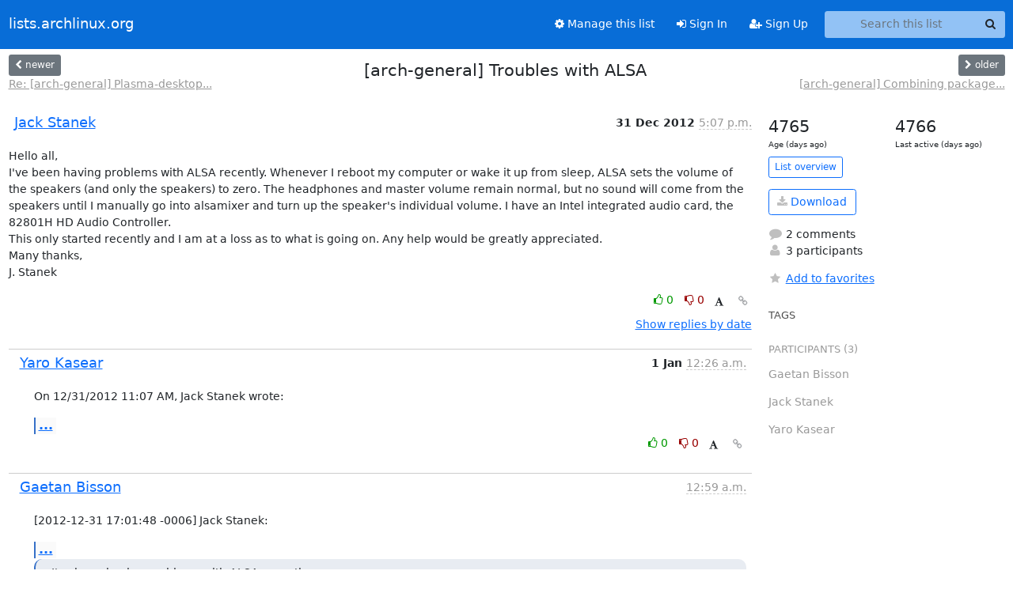

--- FILE ---
content_type: text/html; charset=utf-8
request_url: https://lists.archlinux.org/hyperkitty/list/arch-general@lists.archlinux.org/thread/UNTKDR3J4I5JEGNZTSW6MO4GYOWR5CPF/
body_size: 4299
content:





<!DOCTYPE HTML>
<html>
    <head>
        <meta http-equiv="Content-Type" content="text/html; charset=UTF-8" />
        <meta name="viewport" content="width=device-width, initial-scale=1.0" />
        <meta name="ROBOTS" content="INDEX, FOLLOW" />
        <title>
[arch-general] Troubles with ALSA - Arch-general - lists.archlinux.org
</title>
        <meta name="author" content="" />
        <meta name="dc.language" content="en" />
        <link rel="shortcut icon" href="/static/hyperkitty/img/favicon.ico" />
        <link rel="stylesheet" href="/static/hyperkitty/libs/jquery/smoothness/jquery-ui-1.13.1.min.css" type="text/css" media="all" />
        <link rel="stylesheet" href="/static/hyperkitty/libs/fonts/font-awesome/css/font-awesome.min.css" type="text/css" media="all" />
        <link rel="stylesheet" href="/static/CACHE/css/output.e5bf37f52345.css" type="text/css" media="all"><link rel="stylesheet" href="/static/CACHE/css/output.e68c4908b3de.css" type="text/css"><link rel="stylesheet" href="/static/CACHE/css/output.60693ec958f7.css" type="text/css" media="all">
         
        
        

    </head>

    <body>

    


    <nav class="navbar sticky-top navbar-expand-md mb-2" id="navbar-main">
        <div class="container-xxl">
            <div class="navbar-header"> <!--part of navbar that's always present-->
                <button type="button" class="navbar-toggler collapsed" data-bs-toggle="collapse" data-bs-target=".navbar-collapse">
                    <span class="fa fa-bars"></span>
                </button>
                <a class="navbar-brand" href="/archives/">lists.archlinux.org</a>

            </div> <!-- /navbar-header -->
            <div class="d-flex">
                <div class="auth dropdown d-md-none">
                        
                </div>
                
                <a  href="/accounts/login/?next=/hyperkitty/list/arch-general%40lists.archlinux.org/thread/UNTKDR3J4I5JEGNZTSW6MO4GYOWR5CPF/" class="nav-link d-md-none">
                    <span class="fa fa-sign-in"></span>
                    Sign In
                </a>
                <a  href="/accounts/signup/?next=/hyperkitty/list/arch-general%40lists.archlinux.org/thread/UNTKDR3J4I5JEGNZTSW6MO4GYOWR5CPF/" class="nav-link d-md-none">
                    <span class="fa fa-user-plus"></span>
                    Sign Up
                </a>
                
            </div>
            <div class="navbar-collapse collapse justify-content-end"> <!--part of navbar that's collapsed on small screens-->
                <!-- show dropdown for smaller viewports b/c login name/email may be too long -->
                <!-- only show this extra button/dropdown if we're in small screen sizes -->
            
                
                <a href="/mailman3/lists/arch-general.lists.archlinux.org/" class="nav-link">
                    <span class="fa fa-cog"></span>
                    Manage this list
                </a>
                
            
            
            <a  href="/accounts/login/?next=/hyperkitty/list/arch-general%40lists.archlinux.org/thread/UNTKDR3J4I5JEGNZTSW6MO4GYOWR5CPF/" class="nav-link d-none d-md-block">
                <span class="fa fa-sign-in"></span>
                Sign In
            </a>
            <a  href="/accounts/signup/?next=/hyperkitty/list/arch-general%40lists.archlinux.org/thread/UNTKDR3J4I5JEGNZTSW6MO4GYOWR5CPF/" class="nav-link d-none d-md-block">
                <span class="fa fa-user-plus"></span>
                Sign Up
            </a>
            
                <form name="search" method="get" action="/archives/search" class="navbar-form navbar-right my-2 my-lg-2 ms-2" role="search">
                    <input type="hidden" name="mlist" value="arch-general@lists.archlinux.org" />
                    <div class="input-group">
                    <input name="q" type="text" class="form-control rounded-4 search"
                            
                                placeholder="Search this list"
                                aria-label="Search this list"
                            
                            
                            />
                    <button class="btn search-button" aria-label="Search"><span class="fa fa-search"></span></button>
                    </div>
                </form>
                <!-- larger viewports -->
                <ul class="nav navbar-nav auth d-none d-md-flex">
                    
                </ul>
            </div> <!--/navbar-collapse -->
        </div><!-- /container for navbar -->
    </nav>

    

     <div class="modal fade" tabindex="-1" role="dialog" id="keyboard-shortcuts">
       <div class="modal-dialog" role="document">
         <div class="modal-content">
           <div class="modal-header">
             <button type="button" class="close" data-dismiss="modal" aria-label="Close"><span aria-hidden="true">&times;</span></button>
             <h4 class="modal-title">Keyboard Shortcuts</h4>
           </div>
           <div class="modal-body">
             <h3>Thread View</h3>
             <ul>
               <li><code>j</code>: Next unread message </li>
               <li><code>k</code>: Previous unread message </li>
               <li><code>j a</code>: Jump to all threads
               <li><code>j l</code>: Jump to MailingList overview
             </ul>
           </div>
         </div><!-- /.modal-content -->
       </div><!-- /.modal-dialog -->
     </div><!-- /.modal -->

     <div class="container-xxl" role="main">
        

<div class="row view-thread d-flex">

        <!-- thread header: navigation (older/newer), thread title -->
        <div class="thread-header">
          <div class="d-flex">
            
            <div>
                
                <a id="next-thread" class="btn btn-secondary btn-sm "
                        title="Re: [arch-general] Plasma-desktop in KDE 4.7 can not start up"
                        href="/archives/list/arch-general@lists.archlinux.org/thread/PUU2YT3LQ4URW54JOXGTIXAIJXQEXM37/">
                    <span class="fa fa-chevron-left"></span>
                    <span class="d-none d-md-inline">newer</span>
                </a>
                <br />
                <a href="/archives/list/arch-general@lists.archlinux.org/thread/PUU2YT3LQ4URW54JOXGTIXAIJXQEXM37/"
                title="Re: [arch-general] Plasma-desktop in KDE 4.7 can not start up" class="thread-titles d-none d-md-block">
                    Re: [arch-general] Plasma-desktop...
                </a>
               
            </div>
            <div class="flex-grow-1">
                <h3>[arch-general] Troubles with ALSA</h3>
            </div>
            <div class="right">
                <a id="prev-thread" class="btn btn-secondary btn-sm "
                    
                    title="[arch-general] Combining package deltas and signing?"
                    href="/archives/list/arch-general@lists.archlinux.org/thread/PZLCBUBMUJMTG3FL5HIWJHYFKHEBMORY/"
                    >
                    <span class="fa fa-chevron-right"></span>
                    <span class="d-none d-md-inline">older</span>
                </a><br />
                
                <a href="/archives/list/arch-general@lists.archlinux.org/thread/PZLCBUBMUJMTG3FL5HIWJHYFKHEBMORY/"
                    title="[arch-general] Combining package deltas and signing?" class="thread-titles d-none d-md-block">
                    [arch-general] Combining package...
                </a>
                
            </div>
          </div>
         
         </div>
        </div> <!-- /thread-header -->

        <div class="row">
            <div class="col-sm-12 col-md-9">
                <!-- main section, the email thread -->
                <div id="thread-content">

                    <!-- Start first email -->
                    





<div class="email email-first">

    <div id="UNTKDR3J4I5JEGNZTSW6MO4GYOWR5CPF" class="email-header">
        <div class="gravatar-wrapper d-flex">
            <div class="gravatar circle">
                
            </div>
            <div class="email-author d-flex">
                <h2 class="name">
                    
                    <a href="/archives/users/fd276922c2a94a4c9a24eb59cff03479/"
                       title="See the profile for Jack Stanek"
                       >Jack Stanek</a>
                    
                </h2>
            </div>
        </div>
        <div class="email-date right">
            
            
            <span class="date d-none d-sm-inline">
                31 Dec
                
                    2012
                
            </span>
            <span class="date d-sm-none">
                31 Dec
                
                '12
                
            </span>
            
            <div class="time">
                <span title="Sender's time: Dec. 31, 2012, 5:01 p.m.">5:07 p.m.</span>
            </div>

        </div>
        
    </div> <!-- /email-header: gravatar, author-info, date, peramlink, changed_subject -->
    <div class="email-body ">
      <p>Hello all,
I've been having problems with ALSA recently. Whenever I reboot my computer or wake it up from sleep, ALSA sets the volume of the speakers (and only the speakers) to zero. The headphones and master volume remain normal, but no sound will come from the speakers until I manually go into alsamixer and turn up the speaker's individual volume. I have an Intel integrated audio card, the 82801H HD Audio Controller.
This only started recently and I am at a loss as to what is going on. Any help would be greatly appreciated.
Many thanks,
J. Stanek</p>

    </div>

    

    <div class="email-info">
      <div class="likeform-wrapper right">
        <div class="messagelink pull-right">
          <button class="toggle-font btn btn-sm"
                title="Display in fixed font"
                data-bs-toggle="tooltip" data-placement="bottom">
                <i class="fa fa-font"></i>
          </button>
          <a href="/archives/list/arch-general@lists.archlinux.org/message/UNTKDR3J4I5JEGNZTSW6MO4GYOWR5CPF/"
             title="Permalink for this message"
             data-bs-toggle="tooltip" data-placement="bottom"><i class="fa fa-link"></i></a>
        </div>
        

    <form method="post" class="likeform"
          action="/archives/list/arch-general@lists.archlinux.org/message/UNTKDR3J4I5JEGNZTSW6MO4GYOWR5CPF/vote">
    <input type="hidden" name="csrfmiddlewaretoken" value="bxQZen3wG51gToa9onOC9f1U1cDpE3s6jTkFP5EFyzMH29SCVG5EO8hyGZL3A1bN">
    
		
			<a class="youlike vote  disabled" title="You must be logged-in to vote."
			href="#like" data-vote="1" aria-label="Like thread">
					<i class="fa fa-thumbs-o-up"></i> 0
			</a>
			<a class="youdislike vote disabled" title="You must be logged-in to vote."
			href="#dislike" data-vote="-1" aria-label="Dislike thread">
				<i class="fa fa-thumbs-o-down"></i> 0
			</a>
		
    

    </form>

        </div>

        <!-- Reply link -->
        

        <!-- Attachments -->
        
        <!-- Reply form -->
        

        

    </div>

</div>

                    <!-- End first email -->

                    <p class="sort-mode">
                        
                        <a href="/archives/list/arch-general@lists.archlinux.org/thread/UNTKDR3J4I5JEGNZTSW6MO4GYOWR5CPF/?sort=date"
                            >Show replies by date</a>
                        
                    </p>

                    <div class="anchor-link">
                        <a id="replies"></a>
                    </div>
                    <div class="replies">
                        
                            

    
    <div class="odd ">
      <!-- Start email -->
      





<div class="email">

    <div id="V6IJMESDURS5TWZJ4HZJEY6MCFVR7IX6" class="email-header">
        <div class="gravatar-wrapper d-flex">
            <div class="gravatar circle">
                
            </div>
            <div class="email-author d-flex">
                <h2 class="name">
                    
                    <a href="/archives/users/bac198545a374df9b1a4ae77ea658fe9/"
                       title="See the profile for Yaro Kasear"
                       >Yaro Kasear</a>
                    
                </h2>
            </div>
        </div>
        <div class="email-date right">
            
            
            <span class="date d-none d-sm-inline">
                1 Jan
                
            </span>
            <span class="date d-sm-none">
                1 Jan
                
            </span>
            
            <div class="time">
                <span title="Sender's time: Dec. 31, 2012, 6:26 p.m.">12:26 a.m.</span>
            </div>

        </div>
        
    </div> <!-- /email-header: gravatar, author-info, date, peramlink, changed_subject -->
    <div class="email-body ">
      <p>On 12/31/2012 11:07 AM, Jack Stanek wrote:</p>
<div class="quoted-switch"><a href="#">...</a></div><blockquote class="blockquote quoted-text"><p>Hello all,
I've been having problems with ALSA recently. Whenever I reboot my computer or wake it up from sleep, ALSA sets the volume of the speakers (and only the speakers) to zero. The headphones and master volume remain normal, but no sound will come from the speakers until I manually go into alsamixer and turn up the speaker's individual volume. I have an Intel integrated audio card, the 82801H HD Audio Controller.
This only started recently and I am at a loss as to what is going on. Any help would be greatly appreciated.
Many thanks,
J. Stanek
I believe you have to use the command "alsactl store" as root. Your 
volume levels are not usually automatically saved.</p>
</blockquote>
    </div>

    

    <div class="email-info">
      <div class="likeform-wrapper right">
        <div class="messagelink pull-right">
          <button class="toggle-font btn btn-sm"
                title="Display in fixed font"
                data-bs-toggle="tooltip" data-placement="bottom">
                <i class="fa fa-font"></i>
          </button>
          <a href="/archives/list/arch-general@lists.archlinux.org/message/V6IJMESDURS5TWZJ4HZJEY6MCFVR7IX6/"
             title="Permalink for this message"
             data-bs-toggle="tooltip" data-placement="bottom"><i class="fa fa-link"></i></a>
        </div>
        

    <form method="post" class="likeform"
          action="/archives/list/arch-general@lists.archlinux.org/message/V6IJMESDURS5TWZJ4HZJEY6MCFVR7IX6/vote">
    <input type="hidden" name="csrfmiddlewaretoken" value="bxQZen3wG51gToa9onOC9f1U1cDpE3s6jTkFP5EFyzMH29SCVG5EO8hyGZL3A1bN">
    
		
			<a class="youlike vote  disabled" title="You must be logged-in to vote."
			href="#like" data-vote="1" aria-label="Like thread">
					<i class="fa fa-thumbs-o-up"></i> 0
			</a>
			<a class="youdislike vote disabled" title="You must be logged-in to vote."
			href="#dislike" data-vote="-1" aria-label="Dislike thread">
				<i class="fa fa-thumbs-o-down"></i> 0
			</a>
		
    

    </form>

        </div>

        <!-- Reply link -->
        

        <!-- Attachments -->
        
        <!-- Reply form -->
        

        

    </div>

</div>

      <!-- End of email -->
    </div>
    
    <div class="even ">
      <!-- Start email -->
      





<div class="email">

    <div id="I6LGAIWHRZTGAIVWG6JFRI63A7VMZRXY" class="email-header">
        <div class="gravatar-wrapper d-flex">
            <div class="gravatar circle">
                
            </div>
            <div class="email-author d-flex">
                <h2 class="name">
                    
                    <a href="/archives/users/feec639906d7412383a1958dd6fb5558/"
                       title="See the profile for Gaetan Bisson"
                       >Gaetan Bisson</a>
                    
                </h2>
            </div>
        </div>
        <div class="email-date right">
            
            
            <div class="time">
                <span title="Sender's time: Jan. 1, 2013, 11:59 a.m.">12:59 a.m.</span>
            </div>

        </div>
        
    </div> <!-- /email-header: gravatar, author-info, date, peramlink, changed_subject -->
    <div class="email-body ">
      <p>[2012-12-31 17:01:48 -0006] Jack Stanek:</p>
<div class="quoted-switch"><a href="#">...</a></div><blockquote class="blockquote quoted-text"><p>I've been having problems with ALSA recently.</p>
</blockquote><p>I'm pretty sure what you are looking for is the `alsactl store` command;
have you read:

	<a target="_blank" href="https://wiki.archlinux.org/index.php/Advanced_Linux_Sound_Architecture">https://wiki.archlinux.org/index.php/Advanced_Linux_Sound_Architecture</a>

-- 
Gaetan</p>

    </div>

    

    <div class="email-info">
      <div class="likeform-wrapper right">
        <div class="messagelink pull-right">
          <button class="toggle-font btn btn-sm"
                title="Display in fixed font"
                data-bs-toggle="tooltip" data-placement="bottom">
                <i class="fa fa-font"></i>
          </button>
          <a href="/archives/list/arch-general@lists.archlinux.org/message/I6LGAIWHRZTGAIVWG6JFRI63A7VMZRXY/"
             title="Permalink for this message"
             data-bs-toggle="tooltip" data-placement="bottom"><i class="fa fa-link"></i></a>
        </div>
        

    <form method="post" class="likeform"
          action="/archives/list/arch-general@lists.archlinux.org/message/I6LGAIWHRZTGAIVWG6JFRI63A7VMZRXY/vote">
    <input type="hidden" name="csrfmiddlewaretoken" value="bxQZen3wG51gToa9onOC9f1U1cDpE3s6jTkFP5EFyzMH29SCVG5EO8hyGZL3A1bN">
    
		
			<a class="youlike vote  disabled" title="You must be logged-in to vote."
			href="#like" data-vote="1" aria-label="Like thread">
					<i class="fa fa-thumbs-o-up"></i> 0
			</a>
			<a class="youdislike vote disabled" title="You must be logged-in to vote."
			href="#dislike" data-vote="-1" aria-label="Dislike thread">
				<i class="fa fa-thumbs-o-down"></i> 0
			</a>
		
    

    </form>

        </div>

        <!-- Reply link -->
        

        <!-- Attachments -->
        
        <!-- Reply form -->
        

        

    </div>

</div>

      <!-- End of email -->
    </div>
    

                        
                    </div>

                </div>
            </div>

            <div class="col-12 col-md-3">
                <div class="anchor-link">
                    <a id="stats"></a>
                </div>
                




<!-- right column -->
<section id="thread-overview-info">
    <!-- Start stats re: dates -->
    <div id="thread-date-info" class="row">
      <div class="col">
        <span class="days-num">4765</span>
        <div class="days-text">
          Age (days ago)
        </div>
      </div>
      <div class="col">
        <span class="days-num">4766</span>
        <div class="days-text">
          Last active (days ago)
        </div>
        </div>
    </div> <!-- /Stats re: dates -->

    <p>
        <a href="/archives/list/arch-general@lists.archlinux.org/" class="btn btn-outline-primary btn-sm">
            List overview
        </a>
    </p>

    

    
    <a href="/archives/list/arch-general@lists.archlinux.org/export/arch-general@lists.archlinux.org-UNTKDR3J4I5JEGNZTSW6MO4GYOWR5CPF.mbox.gz?thread=UNTKDR3J4I5JEGNZTSW6MO4GYOWR5CPF" title="This thread in gzipped mbox format"
          class="btn btn-outline-primary">
        <i class="fa fa-download"></i> Download</a>
    

    <p class="thread-overview-details">
    <div>
        <i class="fa fa-fw fa-comment"></i>
        2 comments
    </div>
    <div>
        <i class="fa fa-fw fa-user"></i>
        3 participants
    </div>
    
    </p>

    <form id="fav_form" name="favorite" method="post" class="favorite"
          action="/archives/list/arch-general@lists.archlinux.org/thread/UNTKDR3J4I5JEGNZTSW6MO4GYOWR5CPF/favorite">
        <input type="hidden" name="csrfmiddlewaretoken" value="bxQZen3wG51gToa9onOC9f1U1cDpE3s6jTkFP5EFyzMH29SCVG5EO8hyGZL3A1bN">
        <input type="hidden" name="action" value="add" />
        <p>
            <a href="#AddFav" class="notsaved disabled" title="You must be logged-in to have favorites.">
                <i class="fa fa-fw fa-star"></i>Add to favorites</a>
            <a href="#RmFav" class="saved">
                <i class="fa fa-fw fa-star"></i>Remove from favorites</a>
        </p>
    </form>

    

    <div id="tags">
        

        <h3 id="tag-title">tags </h3>
        

    </div>
    
    
    <div id="participants">
        <h3 id="participants_title">participants (3)</h3>
        <ul class="list-unstyled">
            
            <li class="d-flex">
                <div class="participant-gravatar circle"></div>
                <div class="participant-name d-flex align-items-center">
                    <span>Gaetan Bisson</span>
                </div>
            </li>
            
            <li class="d-flex">
                <div class="participant-gravatar circle"></div>
                <div class="participant-name d-flex align-items-center">
                    <span>Jack Stanek</span>
                </div>
            </li>
            
            <li class="d-flex">
                <div class="participant-gravatar circle"></div>
                <div class="participant-name d-flex align-items-center">
                    <span>Yaro Kasear</span>
                </div>
            </li>
            
        </ul>
    </div>
    
</section>



            </div>

        </div>

</div>

<!-- end of content -->

    </div> <!-- /container for content -->

    <footer class="footer">
      <div class="container">
        <p class="text-muted">
            <img class="logo" alt="HyperKitty" src="/static/hyperkitty/img/logo.png" />
            Powered by <a href="http://hyperkitty.readthedocs.org">HyperKitty</a> version 1.3.12.
        </p>
      </div>
    </footer>

    <script src="/static/hyperkitty/libs/jquery/jquery-3.6.0.min.js"></script>
    <script src="/static/hyperkitty/libs/jquery/jquery-ui-1.13.1.min.js"></script>
    <script src="/static/CACHE/js/output.80e003825acc.js"></script>
    <script>
      // Add the .js-enabled class to the body so we can style the elements
      // depending on whether Javascript is enabled.
      $(document).ready(function(){
          $("body").addClass("js-enabled");
          $(".gravatar").addClass("rounded-circle");
      });
    </script>
    

<script type="text/javascript">
    $(document).ready(function() {
        //enable tooltips for thread buttons
        $("btn#next-thread").tooltip();
        $("btn#prev-thread").tooltip();

        setup_category();
        setup_tags();
        setup_favorites();
        // Hide quotes by default in the thread view
        fold_quotes("div.container-xxl");
        // Load the replies
        update_thread_replies("/archives/list/arch-general@lists.archlinux.org/thread/UNTKDR3J4I5JEGNZTSW6MO4GYOWR5CPF/replies?sort=thread&last_view=");
        setup_unreadnavbar("#unreadnavbar");
        setup_thread_keyboard_shortcuts();
    });
</script>



    


    </body>
</html>


--- FILE ---
content_type: application/javascript
request_url: https://lists.archlinux.org/archives/list/arch-general@lists.archlinux.org/thread/UNTKDR3J4I5JEGNZTSW6MO4GYOWR5CPF/replies?sort=thread&last_view=
body_size: 1641
content:
{"replies_html": "\n\n    \n    <div class=\"odd \">\n      <!-- Start email -->\n      \n\n\n\n\n\n<div class=\"email\">\n\n    <div id=\"V6IJMESDURS5TWZJ4HZJEY6MCFVR7IX6\" class=\"email-header\">\n        <div class=\"gravatar-wrapper d-flex\">\n            <div class=\"gravatar circle\">\n                \n            </div>\n            <div class=\"email-author d-flex\">\n                <h2 class=\"name\">\n                    \n                    <a href=\"/archives/users/bac198545a374df9b1a4ae77ea658fe9/\"\n                       title=\"See the profile for Yaro Kasear\"\n                       >Yaro Kasear</a>\n                    \n                </h2>\n            </div>\n        </div>\n        <div class=\"email-date right\">\n            \n            \n            <span class=\"date d-none d-sm-inline\">\n                1 Jan\n                \n            </span>\n            <span class=\"date d-sm-none\">\n                1 Jan\n                \n            </span>\n            \n            <div class=\"time\">\n                <span title=\"Sender's time: Dec. 31, 2012, 6:26 p.m.\">12:26 a.m.</span>\n            </div>\n\n        </div>\n        \n    </div> <!-- /email-header: gravatar, author-info, date, peramlink, changed_subject -->\n    <div class=\"email-body \">\n      <p>On 12/31/2012 11:07 AM, Jack Stanek wrote:</p>\n<div class=\"quoted-switch\"><a href=\"#\">...</a></div><blockquote class=\"blockquote quoted-text\"><p>Hello all,\nI've been having problems with ALSA recently. Whenever I reboot my computer or wake it up from sleep, ALSA sets the volume of the speakers (and only the speakers) to zero. The headphones and master volume remain normal, but no sound will come from the speakers until I manually go into alsamixer and turn up the speaker's individual volume. I have an Intel integrated audio card, the 82801H HD Audio Controller.\nThis only started recently and I am at a loss as to what is going on. Any help would be greatly appreciated.\nMany thanks,\nJ. Stanek\nI believe you have to use the command \"alsactl store\" as root. Your \nvolume levels are not usually automatically saved.</p>\n</blockquote>\n    </div>\n\n    \n\n    <div class=\"email-info\">\n      <div class=\"likeform-wrapper right\">\n        <div class=\"messagelink pull-right\">\n          <button class=\"toggle-font btn btn-sm\"\n                title=\"Display in fixed font\"\n                data-bs-toggle=\"tooltip\" data-placement=\"bottom\">\n                <i class=\"fa fa-font\"></i>\n          </button>\n          <a href=\"/archives/list/arch-general@lists.archlinux.org/message/V6IJMESDURS5TWZJ4HZJEY6MCFVR7IX6/\"\n             title=\"Permalink for this message\"\n             data-bs-toggle=\"tooltip\" data-placement=\"bottom\"><i class=\"fa fa-link\"></i></a>\n        </div>\n        \n\n    <form method=\"post\" class=\"likeform\"\n          action=\"/archives/list/arch-general@lists.archlinux.org/message/V6IJMESDURS5TWZJ4HZJEY6MCFVR7IX6/vote\">\n    <input type=\"hidden\" name=\"csrfmiddlewaretoken\" value=\"Gl5jMqNXUC1QLt1TwVO95fTiwCEBVaYmOHzZn8o6M6MhUeJm3e5bK89WbpMfR8H3\">\n    \n\t\t\n\t\t\t<a class=\"youlike vote  disabled\" title=\"You must be logged-in to vote.\"\n\t\t\thref=\"#like\" data-vote=\"1\" aria-label=\"Like thread\">\n\t\t\t\t\t<i class=\"fa fa-thumbs-o-up\"></i> 0\n\t\t\t</a>\n\t\t\t<a class=\"youdislike vote disabled\" title=\"You must be logged-in to vote.\"\n\t\t\thref=\"#dislike\" data-vote=\"-1\" aria-label=\"Dislike thread\">\n\t\t\t\t<i class=\"fa fa-thumbs-o-down\"></i> 0\n\t\t\t</a>\n\t\t\n    \n\n    </form>\n\n        </div>\n\n        <!-- Reply link -->\n        \n\n        <!-- Attachments -->\n        \n        <!-- Reply form -->\n        \n\n        \n\n    </div>\n\n</div>\n\n      <!-- End of email -->\n    </div>\n    \n    <div class=\"even \">\n      <!-- Start email -->\n      \n\n\n\n\n\n<div class=\"email\">\n\n    <div id=\"I6LGAIWHRZTGAIVWG6JFRI63A7VMZRXY\" class=\"email-header\">\n        <div class=\"gravatar-wrapper d-flex\">\n            <div class=\"gravatar circle\">\n                \n            </div>\n            <div class=\"email-author d-flex\">\n                <h2 class=\"name\">\n                    \n                    <a href=\"/archives/users/feec639906d7412383a1958dd6fb5558/\"\n                       title=\"See the profile for Gaetan Bisson\"\n                       >Gaetan Bisson</a>\n                    \n                </h2>\n            </div>\n        </div>\n        <div class=\"email-date right\">\n            \n            \n            <div class=\"time\">\n                <span title=\"Sender's time: Jan. 1, 2013, 11:59 a.m.\">12:59 a.m.</span>\n            </div>\n\n        </div>\n        \n    </div> <!-- /email-header: gravatar, author-info, date, peramlink, changed_subject -->\n    <div class=\"email-body \">\n      <p>[2012-12-31 17:01:48 -0006] Jack Stanek:</p>\n<div class=\"quoted-switch\"><a href=\"#\">...</a></div><blockquote class=\"blockquote quoted-text\"><p>I've been having problems with ALSA recently.</p>\n</blockquote><p>I'm pretty sure what you are looking for is the `alsactl store` command;\nhave you read:\n\n\t<a target=\"_blank\" href=\"https://wiki.archlinux.org/index.php/Advanced_Linux_Sound_Architecture\">https://wiki.archlinux.org/index.php/Advanced_Linux_Sound_Architecture</a>\n\n-- \nGaetan</p>\n\n    </div>\n\n    \n\n    <div class=\"email-info\">\n      <div class=\"likeform-wrapper right\">\n        <div class=\"messagelink pull-right\">\n          <button class=\"toggle-font btn btn-sm\"\n                title=\"Display in fixed font\"\n                data-bs-toggle=\"tooltip\" data-placement=\"bottom\">\n                <i class=\"fa fa-font\"></i>\n          </button>\n          <a href=\"/archives/list/arch-general@lists.archlinux.org/message/I6LGAIWHRZTGAIVWG6JFRI63A7VMZRXY/\"\n             title=\"Permalink for this message\"\n             data-bs-toggle=\"tooltip\" data-placement=\"bottom\"><i class=\"fa fa-link\"></i></a>\n        </div>\n        \n\n    <form method=\"post\" class=\"likeform\"\n          action=\"/archives/list/arch-general@lists.archlinux.org/message/I6LGAIWHRZTGAIVWG6JFRI63A7VMZRXY/vote\">\n    <input type=\"hidden\" name=\"csrfmiddlewaretoken\" value=\"Gl5jMqNXUC1QLt1TwVO95fTiwCEBVaYmOHzZn8o6M6MhUeJm3e5bK89WbpMfR8H3\">\n    \n\t\t\n\t\t\t<a class=\"youlike vote  disabled\" title=\"You must be logged-in to vote.\"\n\t\t\thref=\"#like\" data-vote=\"1\" aria-label=\"Like thread\">\n\t\t\t\t\t<i class=\"fa fa-thumbs-o-up\"></i> 0\n\t\t\t</a>\n\t\t\t<a class=\"youdislike vote disabled\" title=\"You must be logged-in to vote.\"\n\t\t\thref=\"#dislike\" data-vote=\"-1\" aria-label=\"Dislike thread\">\n\t\t\t\t<i class=\"fa fa-thumbs-o-down\"></i> 0\n\t\t\t</a>\n\t\t\n    \n\n    </form>\n\n        </div>\n\n        <!-- Reply link -->\n        \n\n        <!-- Attachments -->\n        \n        <!-- Reply form -->\n        \n\n        \n\n    </div>\n\n</div>\n\n      <!-- End of email -->\n    </div>\n    \n", "more_pending": false, "next_offset": null}